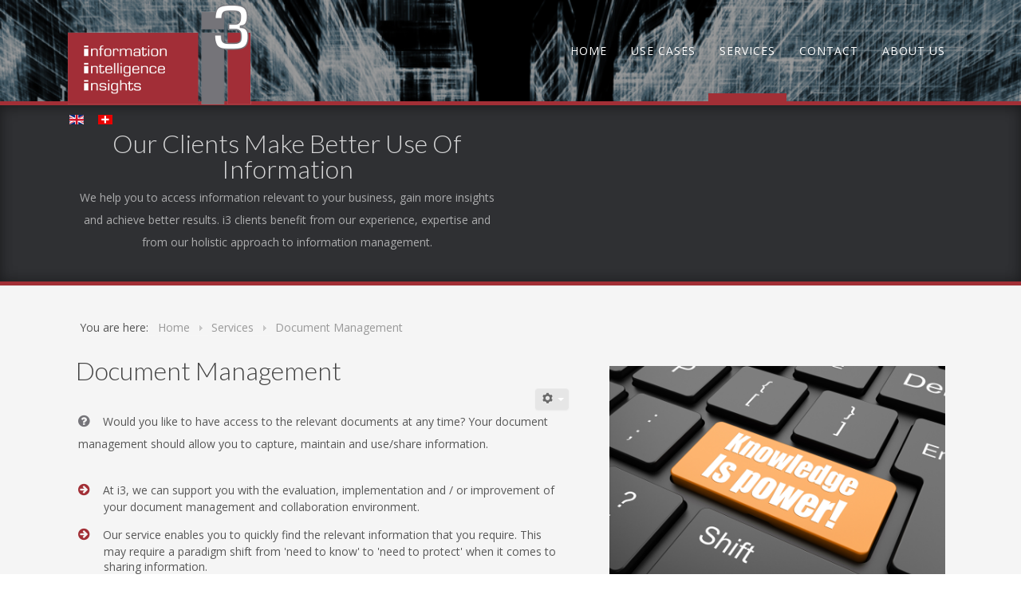

--- FILE ---
content_type: text/html; charset=utf-8
request_url: http://www.ithree.ch/cms/en/services/document-management.html
body_size: 7715
content:

 

<!DOCTYPE html PUBLIC "-//W3C//DTD XHTML 1.0 Transitional//EN" "http://www.w3.org/TR/xhtml1/DTD/xhtml1-transitional.dtd">
<html xmlns="http://www.w3.org/1999/xhtml" xml:lang="en-gb" lang="en-gb" >
<head>
<base href="http://www.ithree.ch/cms/en/services/document-management.html" />
	<meta http-equiv="content-type" content="text/html; charset=utf-8" />
	<meta name="keywords" content="i3, ithree, information, intelligence, insights, 'business intelligence', 'analytics &amp; visualisation', 'life cycle management', compliance, 'document management', 'dokumentenmanagement', 'projektmanagement', 'analytik &amp; visualisierung', 'records management', 'smart analytics', 'dashboard', 'management informations system'" />
	<meta name="author" content="Super User" />
	<meta name="description" content="Unsere Kunden nutzen Informationen besser - ganzheitliches Informationsmanagement von i3. 

Our Clients Make Better Use Of Information. Holistic Information Management by i3." />
	<meta name="generator" content="Joomla! - Open Source Content Management" />
	<title>Services - Document Management</title>
	<link href="http://www.ithree.ch/cms/en/services/document-management.html" rel="alternate" hreflang="en-GB" />
	<link href="http://www.ithree.ch/cms/de/dienstleistungen/dokumenten-management.html" rel="alternate" hreflang="de-DE" />
	<link href="http://www.ithree.ch/cms/en/suchresultate.opensearch" rel="search" title="Search i3 - information intelligence insights" type="application/opensearchdescription+xml" />
	<link href="/cms/templates/j51_renovate/favicon.ico" rel="shortcut icon" type="image/vnd.microsoft.icon" />
	<link href="/cms/media/mod_languages/css/template.css?ce06aeed9204564b84bce38d2aa06320" rel="stylesheet" type="text/css" />
	<style type="text/css">
div.mod_search93 input[type="search"]{ width:auto; }
	</style>
	<script type="application/json" class="joomla-script-options new">{"csrf.token":"0bd185905f0c86c1d3b8bb8b80d64bb7","system.paths":{"root":"\/cms","base":"\/cms"}}</script>
	<script src="/cms/media/jui/js/jquery.min.js?ce06aeed9204564b84bce38d2aa06320" type="text/javascript"></script>
	<script src="/cms/media/jui/js/jquery-noconflict.js?ce06aeed9204564b84bce38d2aa06320" type="text/javascript"></script>
	<script src="/cms/media/jui/js/jquery-migrate.min.js?ce06aeed9204564b84bce38d2aa06320" type="text/javascript"></script>
	<script src="/cms/media/system/js/caption.js?ce06aeed9204564b84bce38d2aa06320" type="text/javascript"></script>
	<script src="/cms/media/jui/js/bootstrap.min.js?ce06aeed9204564b84bce38d2aa06320" type="text/javascript"></script>
	<script src="/cms/media/system/js/mootools-core.js?ce06aeed9204564b84bce38d2aa06320" type="text/javascript"></script>
	<script src="/cms/media/system/js/core.js?ce06aeed9204564b84bce38d2aa06320" type="text/javascript"></script>
	<script src="/cms/media/system/js/mootools-more.js?ce06aeed9204564b84bce38d2aa06320" type="text/javascript"></script>
	<!--[if lt IE 9]><script src="/cms/media/system/js/html5fallback.js?ce06aeed9204564b84bce38d2aa06320" type="text/javascript"></script><![endif]-->
	<script type="text/javascript">
jQuery(window).on('load',  function() {
				new JCaption('img.caption');
			});
	</script>
	<link href="http://www.ithree.ch/cms/de/dienstleistungen/dokumenten-management.html" rel="alternate" hreflang="x-default" />


   

<link rel="stylesheet" href="/cms/templates/system/css/system.css" type="text/css" />
<link rel="stylesheet" href="/cms/templates/j51_renovate/css/reset.css" type="text/css" />
<link rel="stylesheet" href="/cms/templates/j51_renovate/css/bootstrap.css" type="text/css" />
<link rel="stylesheet" href="/cms/templates/j51_renovate/css/typo.css" type="text/css" />
<link rel="stylesheet" href="/cms/templates/j51_renovate/css/template.css" type="text/css" />
<link rel="stylesheet" href="/cms/templates/j51_renovate/css/nexus.css" type="text/css" />

<meta name="viewport" content="width=device-width, initial-scale=1, maximum-scale=1"/>
<link rel="stylesheet" href="/cms/templates/j51_renovate/css/responsive-nav.css" type="text/css" />
<link rel="stylesheet" href="/cms/templates/j51_renovate/css/responsive.css" type="text/css" />

<style type="text/css">
@media only screen and (min-width: 960px) and (max-width: 1120px) {
.wrapper960, #header_items, #header, #logo, .hornavmenu {width:960px !important;}
#logo {width:960px !important;}
/* Hide default hornav menu */
#hornav, .hornavmenu {display:none !important;}
/* Show mobile hornav menu */
.hornavmenumobile {display:inline; z-index: 99; }
}
</style>


<link rel="stylesheet" type="text/css" href="http://fonts.googleapis.com/css?family=Open Sans" />
<style type="text/css">body{font-family:Open Sans }</style>

<link rel="stylesheet" type="text/css" href="http://fonts.googleapis.com/css?family=Lato:300,400" />
<style type="text/css">h2{font-family:Lato; }</style>

<link rel="stylesheet" type="text/css" href="http://fonts.googleapis.com/css?family=Lato:300,400" />
<style type="text/css">.module h3, .module_menu h3{font-family:Lato }</style>

<link rel="stylesheet" type="text/css" href="http://fonts.googleapis.com/css?family=Open Sans" />
<style type="text/css">#hornav{font-family:Open Sans }</style>

<link rel="stylesheet" type="text/css" href="http://fonts.googleapis.com/css?family=Lato" />
<style type="text/css">h1.logo-text a{font-family:Lato }</style>


<style type="text/css">
/*--Set Logo Image position and locate logo image file--*/ 
.logo a {left:0px}
.logo a {top:-5px}
/*--End Set Logo Image position and locate logo image file--*/ 

/*--Body font size--*/
body{font-size: 14px}

/*--Text Colors for Module Heads and Article titles--*/ 
body {color:#575757;}
h2, h2 a:link, h2 a:visited {color: #444444 ; }
.module h3, .module_menu h3, h3 {color: #666666 }
a {color: #354b6b }

/*--Text Colors for Logo and Slogan--*/ 
h1.logo-text a {
	color: #ffffff;
}
p.site-slogan {color: #999999 }

/*--Hornav Ul text color and dropdown background color--*/
#hornav ul li a  {color: #ffffff }
#subMenusContainer ul, #subMenusContainer ol{background-color: #a22f36 }

/*--Start Style Side Column and Content Layout Divs--*/
/*--Get Side Column widths from Parameters--*/
#sidecol_a {width: 25% }
#sidecol_b {width: 40% }

.maincontent {padding: 0 26px 0 0;}

/*--Check and see what modules are toggled on/off then take away columns width, margin and border values from overall width*/
#content_remainder {width:60% }


/* Top margin adjustment */
#body_bg {padding-top:0px;}

/*Style Side Column A, Side Column B and Content Divs layout*/
  
	#sidecol_a {float:left;}
	#sidecol_b {float:right;}
	#content_remainder {float:left;}

/*--End Style Side Column and Content Layout Divs--*/

/*--Load Custom Css Styling--*/
.sclogin .btn-primary { 
color: white !important;
background: #a22f36 !important; 
} 

.sclogin a.btn { 
color: white !important;
background: #a22f36 !important;
}

#login_button  {
position: absolute;
margin: 0;
padding: 0;
overflow: hidden;
right: 0px;
top: 135px;
}

#language_switcher {
text-align: left;
height:20px;
margin:0;
padding:0;
position: absolute;
left: 0px;
top:140px;
width: 100px
z-index:99;
}

#socialmedia a {
border-radius: 50px;
background-color: rgba(0, 0, 0, 0);
margin: 5px;
}

/* #search {
display: inline !important;
margin-top: 0px;
z-index:99;
} */

/* available custom ul-styles:
ok-list-red
ok-list-grey
arrow-circle-list-red
arrow-circle-list-grey
arrow-list-red 
mobile-phone
email 
linkedin */


/* ul.ok-list-red - faCode:\f058, color red #a22f36 */
ul.ok-list-red { list-style-type: none; 
margin-left: 0.5em; 
padding-left: 2em; } 

ul.ok-list-red li:before { font-family: 'FontAwesome'; content: '\f058';
line-height: 1.4em; 
font-size: 120%;
color: #a22f36; 
margin: 0 1em 1em -1.9em; } 

ul.ok-list-red li { line-height: 1.4em;
font-size: 100%; 
margin: 0 1em 1em 0; }


/* ul.ok-list-grey - faCode:\f058, color grey #757479 */
ul.ok-list-grey { list-style-type: none; 
margin-left: 0.5em; 
padding-left: 2em; } 

ul.ok-list-grey li:before { font-family: 'FontAwesome'; content: '\f058';
line-height: 1.4em; 
font-size: 120%;
color: #757479; 
margin: 0 1em 1em -1.9em; } 

ul.ok-list-grey li { line-height: 1.4em;
font-size: 100%; 
margin: 0 1em 1em 0; }


/* ul.arrow-circle-list-red - faCode:'\f18e, color #a22f36 */
ul.arrow-circle-list-red { list-style-type: none; 
margin-left: 0.5em; 
padding-left: 2em; } 

ul.arrow-circle-list-red li:before { font-family: 'FontAwesome'; content: '\f18e';
line-height: 1.4em; 
font-size: 120%;
color: #a22f36; 
margin: 0 1em 1em -1.9em; } 

ul.arrow-circle-list-red li { line-height: 1.4em;
font-size: 100%; 
margin: 0 1em 1em 0; }


/* ul.arrow-circle-list-grey - faCode:\f18e, color grey #757479 */
ul.arrow-circle-list-grey { list-style-type: none; 
margin-left: 0.5em; 
padding-left: 2em; } 

ul.arrow-circle-list-grey li:before { font-family: 'FontAwesome'; content: '\f18e';
line-height: 1.4em; 
font-size: 120%;
color: #757479; 
margin: 0 1em 1em -1.9em; } 

ul.arrow-circle-list-grey li { line-height: 1.4em;
font-size: 100%; 
margin: 0 1em 1em 0; }


/* arrow-list-red */
ul.arrow-list-red { list-style-type: none; 
margin-left: 0.5em; 
padding-left: 2em;
margin-top: 1em;
margin-bottom: 1em; } 

ul.arrow-list-red li:before { font-family: 'FontAwesome'; content: '\f0a9';
line-height: 1.4em; 
font-size: 120%;
color: #a22f36; 
margin: 0 1em 1em -1.9em; } 

ul.arrow-list-red li { line-height: 1.4em;
font-size: 100%; 
margin: 0 1em 1em 0; }

/*questionmark-grey*/
p.questionmark-grey:before { font-family: 'FontAwesome'; content: '\f059';
line-height: 1.4em; 
font-size: 120%;
color: #757479; 
margin-right: 1em; } 

p.questionmark-grey {
padding-left: 0.2em;
margin-top: 2em; }


/* mobile-phone telefon=\f098 oder mobile=\f10b */
p.mobile-phone:before { font-family: 'FontAwesome'; content: '\f10b';
/* border: 1px solid #a1a1a1; */
font-size: 180%;
line-height: 1.4em; 
color: #a22f36;
padding: 0em 0em 0em 0em;
margin: 0em 0.7em 0em -1.2em; } 

p.mobile-phone {
/* border: 1px solid #a1a1a1; */
padding: 0em 0em 0em 0em;
margin: 0em 0em 0em 2.6em; }


/* email */
p.email:before { font-family: 'FontAwesome'; content: '\f0e0';
/* border: 1px solid #a1a1a1; */
font-size: 110%;  
line-height: 1.4em;  
color: #a22f36;
padding: 0em 0em 0em 0em;
margin: 0em 0.95em 0em -2.1em; } 

p.email {
/* border: 1px solid #a1a1a1; */
padding: 0em 0em 0em 0em;
margin: 0em 0em 0em 2.6em; }


/* linkedin */
p.linkedin:before { font-family: 'FontAwesome'; content: '\f08c';
/* border: 1px solid #a1a1a1; */
font-size: 140%;
line-height: 1.4em; 
color: #a22f36;
padding: 0em 0em 0em 0em;
margin: 0em 0.65em 0em -1.7em; } 

p.linkedin {
/* border: 1px solid #a1a1a1; */
padding: 0em 0em 0em 0em;
margin: 0em 0em 4em 2.6em; }


div.services {
height: 25em; }

div.managedservices {
height: 30em; }

div.aboutusvision {
height: 34em; }
/* Wrapper Width */
.wrapper960, #header {width: 1120px ;}

/* Social Icons Colour */
#socialmedia ul li a{background-position: 0px -40px;}

/* Background Color */
body, #body_bg, #container_top_modules {
background-color: #ffffff;
}

/* Button Colour */
.readmore a, input.button, ul.pagination li, li.pagenav-prev, li.pagenav-next, button, .j51-button a, .module .j51imagelinkhover .j51button a, 
.module_style-box .j51imagelinkhover .j51button a, .pagination li a, .pagination li span {
	background-color: #e6e6e6;
}
.btn, .btn:hover, .btn-group.open .btn.dropdown-toggle, .input-append .add-on, .input-prepend .add-on, .pager.pagenav a, .btn-primary:hover, .btn-primary:active, .btn-primary.active, .btn-primary.disabled, .btn-primary[disabled] {
	background-color: #e6e6e6;
}

/* Top-1# Module Background */
#container_slideshow_modules  {
	background-color: #2f3033;
}

/* Header Color */
.js .selectnav {
	background-color: #000000 !important;
}

/* Hornav/Social Icons Background Color */
#container_header_bg, .slicknav_menu {
	background-color:;
}

/* Mobile Tag Background */
#nav-toggle {background-color:#a22f36;}

/* Top Menu Border Colour */
#container_header_bg {
	-moz-box-shadow: 0 1px 3px rgba(0,0,0,.32), inset 0 4px 0 #a22f36; /* drop shadow and inner shadow */
	-webkit-box-shadow: 0 1px 3px rgba(0,0,0,.32), inset 0 4px 0 #a22f36; /* drop shadow and inner shadow */
	box-shadow: 0 1px 3px rgba(0,0,0,.32), inset 0 4px 0 #a22f36; /* drop shadow and inner shadow */
}
#hornav li > a:hover, #hornav li.active > a, a.mainMenuParentBtnFocused {
	-moz-box-shadow:  inset 0 -10px 0 #a22f36; /* drop shadow and inner shadow */
	-webkit-box-shadow: inset 0 -10px 0 #a22f36; /* drop shadow and inner shadow */
	box-shadow: inset 0 -10px 0 #a22f36; /* drop shadow and inner shadow */
}
#container_header, #container_slideshow, #container_slideshow_modules {
    border-bottom: 5px solid #a22f36;
}

/* Showcase Position Height */
#container_spacer1 {
	min-height: #a22f36px;
}

/* Responsive Options */

	
	
	
	
	
	
		
		@media only screen and ( max-width: 767px ) {
	.showcase {display:inline;}
	.mobile_showcase {display:none;}
	}
		

/* Custom Reponsive CSS */
@media only screen and (min-width: 768px) and (max-width: 959px) {
div.services {
margin-bottom: 3em;
height: auto; }}
   
@media only screen and ( max-width: 767px ) {
div.services {
margin-bottom: 3em;
height: auto; }}
   
@media only screen and (max-width: 440px) {
div.services {
margin-bottom: 3em;
height: auto; }}
  

/*-- Background Image --*/ 
#body_bg {
	background: url(/cms/images/i3/Background.jpg) 50% 0% no-repeat fixed;
}



</style>

 <!-- Content Background Colour -->

 <style type="text/css"> 
#container_main, 
#container_hornav_mobile, #container_top3_modules {
	background-color: #f5f5f5;
	background-color: rgba(245,245,245, 1 );
}

 </style>

 <!-- Top Menu Hover/Active Colour -->
 <style type="text/css">
#hornav a:after {
	background: rgba(47,55,67, 1 );
}
 </style>

<!-- Base Modules -->
 <style type="text/css">
#container_base, #container_copyright  {
	background-color: rgba(47,48,51, 0.7 );
}

 </style>

 <!-- #container_header background colour -->
 <style type="text/css">
#container_header {
	background-color: rgba(0,0,0, 0.4 );
}
 </style>


<!-- Hornav Responsive Menu -->
<script type="text/javascript" src="/cms/templates/j51_renovate/js/responsive-nav/responsive-nav.js" charset="utf-8"></script>
<script>
	jQuery(function(){
		jQuery('#hornav').slicknav();
	});
</script>

<!-- Hornav Dropdown -->
<script type="text/javascript" src="/cms/templates/j51_renovate/js/dropdown.js" charset="utf-8"></script>
<script type="text/javascript" >
window.addEvent('domready', function() {
	var myMenu = new MenuMatic();
});
</script>

<!--[if lte IE 7]>
<style  type="text/css">
#ie6msg{border:3px solid #eee;  background:#fff; padding:20px;color:#000; margin:100px auto; width: 600px;}
#ie6msg h4{margin: 8px; padding:0;}
#ie6msg p{margin: 8px; padding:0;}
#ie6msg p a.getie7{font-weight:bold; color:#006;}
#ie6msg p a.ie6expl{font-weight:bold; color:#006;}
#body_bg {display:none;}
</style>
<div id="ie6msg">
<h4>Did you know that your browser is out of date?</h4>
      <p>The site you are visiting can only be viewed using a modern browser. Please upgrade your browser to increase safety and your browsing experience. We strongly recommend upgrading to either <a href="http://www.getfirefox.com/">Firefox</a>, <a href="http://www.opera.com/">Opera</a>, <a href="http://www.apple.com/safari/">Safari</a>, <a href="http://www.google.com/chrome">Google Chrome</a>, or a more recent version of <a href="http://www.microsoft.com/windows/downloads/ie/getitnow.mspx">Internet Explorer</a>.</p>
<![endif]-->

<link href="//maxcdn.bootstrapcdn.com/font-awesome/4.2.0/css/font-awesome.min.css" rel="stylesheet">




<script>
  (function(i,s,o,g,r,a,m){i['GoogleAnalyticsObject']=r;i[r]=i[r]||function(){
  (i[r].q=i[r].q||[]).push(arguments)},i[r].l=1*new Date();a=s.createElement(o),
  m=s.getElementsByTagName(o)[0];a.async=1;a.src=g;m.parentNode.insertBefore(a,m)
  })(window,document,'script','//www.google-analytics.com/analytics.js','ga');
  ga('create', 'UA-57913758-1', 'ithree.ch');
  ga('send', 'pageview');
</script>
<!-- Universal Google Analytics Plugin by PB Web Development -->

</head>
<body> 
<div id="body_bg" data-type="background">
	<div id="container_header" class="container"><div class="wrapper960">
	<div id ="bookmarkheader" class="block_holder">
		<div id="login_button">
			
		</div>
</div>
<div id ="header" class="block_holder">

		<div id="language_switcher">
			<div class="mod-languages">

	<ul class="lang-inline" dir="ltr">
									<li class="lang-active">
			<a href="http://www.ithree.ch/cms/en/services/document-management.html">
												<img src="/cms/media/mod_languages/images/en.gif" alt="English (UK)" title="English (UK)" />										</a>
			</li>
								<li>
			<a href="/cms/de/dienstleistungen/dokumenten-management.html">
												<img src="/cms/media/mod_languages/images/ch.gif" alt="Deutsch" title="Deutsch" />										</a>
			</li>
				</ul>

</div>

		</div>
        <div id="socialmedia">
                <ul id="navigation">
                           
                         
                         
                         
                         
                         
                         
                         
                         
                         
                         
                         
                         
                         
                         
                         
                </ul>
        </div>	
        
        <div id="logo">
            <div class="logo_container">		
                                <div class="logo"> <a href="/cms/index.php" title=""><span>
                                            <img style="display: block;" src="/cms/images/i3/i3_Logo_DEF_Transparent_240_145.png" alt="Logo" />
                                    </span></a> </div>
                            </div>
        </div>
        
<div class="clear"></div>

</div>	</div></div>

	<div id="container_hornav" class="container"><div class="wrapper960">
	<div id ="hornavmenu" class="block_holder"> 

        <div class="hornavmenu">
                            <div id="hornav">
                    
<ul class="menu" id="moomenu">
<li class="item-101"><a href="/cms/en/" title="i3 - information intelligence insights" >Home</a></li><li class="item-158 deeper parent"><a href="/cms/en/use-cases/overview.html" title="Use Cases - Overview" >Use Cases</a><ul><li class="item-183"><a href="/cms/en/use-cases/overview.html" title="Use Cases - Overview" >Overview</a></li><li class="item-159"><a href="/cms/en/use-cases/analytics.html" title="Use Cases - Analytics" >Analytics</a></li><li class="item-160"><a href="/cms/en/use-cases/business-intelligence.html" title="Use Cases - Business Intelligence" >Business Intelligence</a></li><li class="item-161"><a href="/cms/en/use-cases/life-cycle.html" title="Use Cases - Information Life Cycle" >Life Cycle</a></li></ul></li><li class="item-108 active deeper parent"><a href="/cms/en/services/consulting.html" title="Services - Consulting" >Services</a><ul><li class="item-120"><a href="/cms/en/services/consulting.html" title="Services - Consulting" >Consulting</a></li><li class="item-121"><a href="/cms/en/services/project-management.html" title="Services - Project Management" >Project Management</a></li><li class="item-122"><a href="/cms/en/services/managed-services.html" title="Services - Managed Services" >Managed Services</a></li><li class="item-123"><a href="/cms/en/services/business-intelligence.html" title="Services - Business Intelligence" >Business Intelligence</a></li><li class="item-124"><a href="/cms/en/services/analytics-visualisation.html" title="Services - Analytics &amp; Visualisation" >Analytics &amp; Visualisation</a></li><li class="item-125"><a href="/cms/en/services/compliance.html" title="Services - Compliance" >Compliance</a></li><li class="item-126 current active"><a href="/cms/en/services/document-management.html" title="Services - Document Management" >Document Management</a></li><li class="item-127"><a href="/cms/en/services/foundation.html" title="Services - Foundation" >Foundation</a></li></ul></li><li class="item-109"><a href="/cms/en/contact.html" title="Contact" >Contact</a></li><li class="item-110 deeper parent"><a href="/cms/en/about-us/vision.html" title="About us - Vision" >About us</a><ul><li class="item-111"><a href="/cms/en/about-us/vision.html" title="About us - Vision" >Vision</a></li><li class="item-112"><a href="/cms/en/about-us/mission.html" title="About us - Mission" >Mission</a></li><li class="item-113"><a href="/cms/en/about-us/management.html" title="About us - Management" >Management</a></li><li class="item-214"><a href="/cms/en/about-us/advisory-board.html" title="About us - Management" >Advisory Board</a></li><li class="item-190"><a href="/cms/en/about-us/sitemap.html" title="About us - Sitemap" >Sitemap</a></li><li class="item-115"><a href="/cms/en/about-us/terms-of-use.html" title="About us - Terms of Use" >Terms of Use</a></li></ul></li></ul>
                </div>
                    </div>
     
<div class="clear"></div>

</div>
	</div></div>

	<div id="container_slideshow" class="container"><div class="wrapper960">
	
<div id ="slideshow" class="block_holder">

				

<div class="clear"></div>
</div>
	</div></div>

		<div id="container_slideshow_modules" class="container"><div class="wrapper960">
	
<div id="slideshow_modules" class="block_holder">

<!-- <div id="slideshow_modules_inner" class="border_outer"> -->
<!-- <div class="j51_border2"> -->


    <div id="wrapper_top-1" class="block_holder_margin">
         
        <div class="top-1" style="width:50%;"><div class="module_margin">
		<div class="module_">
		<div class="module">
			<div class="module_padding">
								<div class="module_content">
				

<div class="custom"  >
	<h2 style="text-align: center;">Our Clients Make Better Use Of Information</h2>
<p style="text-align: center;">We help you to access information relevant to your business, gain more insights and achieve better results. i3 clients benefit from our experience, expertise and from our holistic approach to information management.</p></div>
				</div> 
			</div>
		</div>
		</div>
	</div></div>                                                <div class="clear"></div>
    </div>
    
</div>	</div></div>
	
	
	<div id="container_main" class="container"><div class="wrapper960">
	    
<div id="breadcrumb" class="block_holder">
    <div class="module_margin">
        
		<div class="module_">
		<div class="module">
			<div class="module_padding">
								<div class="module_content">
				<div aria-label="breadcrumbs" role="navigation">
	<ul itemscope itemtype="https://schema.org/BreadcrumbList" class="breadcrumb">
					<li>
				You are here: &#160;
			</li>
		
						<li itemprop="itemListElement" itemscope itemtype="https://schema.org/ListItem">
											<a itemprop="item" href="/cms/en/" class="pathway"><span itemprop="name">Home</span></a>
					
											<span class="divider">
							<img src="/cms/templates/j51_renovate/images/system/arrow.png" alt="" />						</span>
										<meta itemprop="position" content="1">
				</li>
							<li itemprop="itemListElement" itemscope itemtype="https://schema.org/ListItem">
											<a itemprop="item" href="/cms/en/services/consulting.html" class="pathway"><span itemprop="name">Services</span></a>
					
											<span class="divider">
							<img src="/cms/templates/j51_renovate/images/system/arrow.png" alt="" />						</span>
										<meta itemprop="position" content="2">
				</li>
							<li itemprop="itemListElement" itemscope itemtype="https://schema.org/ListItem" class="active">
					<span itemprop="name">
						Document Management					</span>
					<meta itemprop="position" content="3">
				</li>
				</ul>
</div>
				</div> 
			</div>
		</div>
		</div>
	
    </div>
    <div class="clear"></div>
</div>

<!--Setting up Layout for MainContent and Side Columns. Check to see if modules are enabled or disabled in the sidecolumns-->

<div id ="main" class="block_holder">

<!--Side Columns Layout-->                          
       
    
    
    <div id="sidecol_b" class="side_margins">
        <div class="sidecol_block">
            
		<div class="module_">
		<div class="module">
			<div class="module_padding">
								<div class="module_content">
				

<div class="custom"  >
	<p><img src="/cms/images/i3/Services/DocMgmt_Knowledge_is.png" alt="" /></p></div>
				</div> 
			</div>
		</div>
		</div>
	
        </div>
    </div>
<!--End Side Columns Layout-->

<!--Find Content width and show component area-->
<div id="content_remainder" class="side_margins">

<!--Modules ContentTop-->
            
<!--End Modules ContentTop-->

    <div class="maincontent">
            <div class="message">
                                    <div id="system-message-container">
	</div>

                            </div>
        <div class="item-page" itemscope itemtype="https://schema.org/Article">
	<meta itemprop="inLanguage" content="en-GB" />
	
		
			<div class="page-header">
					<h2 itemprop="headline">
				Document Management			</h2>
									</div>
							
<div class="icons">
	
					<div class="btn-group pull-right">
				<button class="btn dropdown-toggle" type="button" id="dropdownMenuButton-12" aria-label="User tools"
				data-toggle="dropdown" aria-haspopup="true" aria-expanded="false">
					<span class="icon-cog" aria-hidden="true"></span>
					<span class="caret" aria-hidden="true"></span>
				</button>
								<ul class="dropdown-menu" aria-labelledby="dropdownMenuButton-12">
											<li class="print-icon"> <a href="/cms/en/services/document-management.html?tmpl=component&amp;print=1" title="Print article < Document Management >" onclick="window.open(this.href,'win2','status=no,toolbar=no,scrollbars=yes,titlebar=no,menubar=no,resizable=yes,width=640,height=480,directories=no,location=no'); return false;" rel="nofollow">			<span class="icon-print" aria-hidden="true"></span>
		Print	</a> </li>
																<li class="email-icon"> <a href="/cms/en/component/mailto/?tmpl=component&amp;template=j51_renovate&amp;link=f9cf1e28f15df1b41892ba136d16fadf7bf52605" title="Email this link to a friend" onclick="window.open(this.href,'win2','width=400,height=550,menubar=yes,resizable=yes'); return false;" rel="nofollow">			<span class="icon-envelope" aria-hidden="true"></span>
		Email	</a> </li>
														</ul>
			</div>
		
	</div>
			
		
	
	
		
								<div itemprop="articleBody">
		<div class="services">
<p class="questionmark-grey">Would you like to have access to the relevant documents at any time? Your document management should allow you to capture, maintain and use/share information.</p>
<ul class="arrow-list-red">
<li>At i3, we can support you with the evaluation, implementation and / or improvement of your document management and collaboration environment.</li>
<li>Our service enables you to quickly find the relevant information that you require. This may require a paradigm shift from 'need to know' to 'need to protect' when it comes to sharing information.</li>
</ul>
</div> 	</div>

	
							</div>
 <div class="clear"></div>
    </div>

<!--Modules ContentBottom-->
            
<!--End Modules ContentBottom-->

</div>
<div class="clear"></div>
<!--End Content width and show component area-->
           
            

</div>
<div class="clear"></div>	</div></div>


	
	
<div id="container_base" class="container"><div class="wrapper960">

<div id ="base" class="block_holder">

									
				
									

<div class="clear"></div>
	
<div class="clear"></div>
</div>

</div></div>

<div id="container_copyright" class="container"><div class="wrapper960">

				<div id="footermenu"><div class="module_margin">
				 
<ul class="menu">
<li class="item-192"><a href="/cms/en/" >Home</a></li><li class="item-193"><a href="/cms/en/about-us/sitemap.html" >Sitemap</a></li><li class="item-194"><a href="/cms/en/contact.html" >Contact</a></li><li class="item-195"><a href="/cms/en/about-us/terms-of-use.html" >Terms of Use</a></li></ul>
				 <div class="clear"></div>
			</div></div>
	
	<div id="copyright" class="module_margin"><div class="block_holder_margin">
		 <p>&nbsp;<i class="fa fa-copyright"></i>&nbsp;i3&nbsp;2015</p>
	</div></div>
	
<div class="clear"></div>
</div></div>
</div>

</body> 
</html>

--- FILE ---
content_type: text/css
request_url: http://www.ithree.ch/cms/templates/j51_renovate/css/nexus.css
body_size: 4713
content:
html {
	overflow-y: scroll;
}
body {
	line-height: 2em;
	margin: 0;
	padding: 0;
}
#body_bg, #container_header {
	background-attachment: scroll;
	-webkit-background-size: cover !important;
	-moz-background-size: cover !important;
	-o-background-size: cover !important;
	background-size: cover !important;
	position: relative;
}

h1, h2, h3, h3, h4, h5, h6 {
	text-rendering: optimizelegibility;
}
h2 {
	font-size:32px;
	font-weight: 300;
	line-height:1em;
	padding-bottom:6px;
	margin:0;
}
a {
	color:#333;
}
a:hover {color:#888;}
p {margin-bottom: 32px; padding-bottom:0px;}


/*-----------------------------------------------------------------------------------*/
/* Container Divs */
/*-----------------------------------------------------------------------------------*/

#container_header {height: 127px; position: absolute; z-index: 15;}
#container_hornav {position:absolute; top:0px;}
#container_slideshow {
    overflow:hidden;
    z-index: 0;
    min-height: 127px;
}
#container_breadcrumb {padding-bottom:0px;}
#container_top_modules {padding: 20px 0px;}
#container_slideshow_modules {padding: 20px 0px 10px; box-shadow: 0 5px 15px rgba(0, 0, 0, 0.3) inset, 0 -5px 15px rgba(0, 0, 0, 0.2) inset;;}
#container_hornav_mobile{display:none;}
#container_main {padding-top:0px; padding-bottom:0px; border-top: 1px solid rgba(0,0,0,0.05);}
#container_bottom_modules {padding: 20px 0px;}
#container_base {padding-top:32px; padding-bottom:32px;}
#container_copyright {}
#container_copyright {background: #EEEEEE; padding:5px 0; color:#999999; }
#container_spacer2 {height:15px; } 
#container_spacer3 {height:40px; } 

#container_header_bg {
	position: absolute;
	width:100%;
	height:70px;
	top:180px;
	opacity: .9; /* layer alpha */
	z-index:16;
}

/*-----  End of Container Divs  ------*/


/*-----------------------------------------------------------------------------------*/
/* Wrapper Divs */
/*-----------------------------------------------------------------------------------*/

#container_slideshow .wrapper960 {}
#container_top_modules .wrapper960 {
	padding: 0px;
	position: relative;
}
#container_main .wrapper960 {
    position: relative;
    z-index: 1;
    overflow:hidden;
}
#container_copyright .wrapper960 {
	border-top:1px solid rgba(255,255,255,0.2);
}


/*-----  End of Wrapper Divs  ------*/


/*-----------------------------------------------------------------------------------*/
/* BlockHolder Divs */
/*-----------------------------------------------------------------------------------*/

.block_holder {padding:0px;}
#container_header.block_holder {}
#slideshow_modules.block_holder{padding-bottom: 5px;}
#top_modules.block_holder {p}
#top3_modules.block_holder {padding: 10px 10px;}
#main.block_holder {padding: 34px 15px 0;}
#bottom_modules.block_holder {}
#base.block_holder {padding:0 0 0px;}

/*-----  End of BlockHolder Divs  ------*/


/*-----------------------------------------------------------------------------------*/
/* Header */
/*-----------------------------------------------------------------------------------*/

#header {position: relative; height:100px; }

/* Logo */ 
#logo {width:500px;} 
.logo_container {width:100%; top:0px; left:0px; } 
.logo_container, h1.logo, h1.logo a {height:130px; text-align:left;} 
h1.logo-text a {     
	display:block;
	letter-spacing:1px;      
	top:32px;      
	left:10px;      
	font-size:50px;
	text-transform:none !important;     
	font-weight:normal;      
	text-align:left;    
	z-index: 15; 
} 
p.site-slogan {
	font-size:10px;      
	letter-spacing:5px;      
	top:20px;      
	left:15px;
	text-align:left;      
	margin:0px;     
	z-index: 15; 
}
/* Search */
#search {
	z-index:20;
	float:right;
	right:10px;
	top:139px;
	opacity: 0.8;
	position:relative;
}
#search .inputbox {
	color:#555555;
	color: rgba(0,0,0,0.7);
}

/* Social Media */
#socialmedia {  
	float: right;
	position: relative;
	right: 10px;
	top: 132px;
}
#socialmedia ul {
}

/*-----  End of Header  ------*/


/*-----------------------------------------------------------------------------------*/
/* Top Menu - Hornav */
/*-----------------------------------------------------------------------------------*/

.hornavmenu {
	height:70px;
	position: relative;
	float:right;
	z-index:15;
}
#container_header_bg:before {
    background: url(../images/menu_shadow.png) no-repeat scroll 50% 0 transparent;
    bottom: -14px;
    content: "";
    height: 14px;
    left: 0;
    opacity: 0.4;
    position: absolute;
    width: 100%;
    z-index: 15;
}

#hornav {position: relative; width:100%;}

/* Hornav - Parent Styling */ 
#hornav ul a, #hornav ul ul a, #hornav .separator {color:#ffffff; line-height:25px; margin:0 2px;}
#hornav ul > li {margin-left:0px;}
#hornav ul a, #hornav .separator {
	display:block;
	font-size:14px; 
	letter-spacing: 1px;
	text-decoration: none; 
	margin: 0px 1px 0px;
	z-index: 1; 
	text-transform: uppercase;
	text-shadow: none;
}
#hornav ul a, #hornav .separator, #hornav a span, #hornav a::before {padding: 51px 14px; }

#hornav ul ul a {line-height:20px; padding: 1px 10px;}

/* Hornav - Child Styling */
#hornav li li a, #hornav li li.active a, #hornav li li.visited a {color:#888888 !important;}

/* Hornav - Child Block Styling */
#hornav li li, #hornav li li li {padding: 6px 0px !important;}
#hornav li li:last-child, #hornav li li li:last-child {background:none !important;}

/* Hornav - Dropdown Block Styling */
#hornav ul li ul {
	background-color: #eeeeee;
	-moz-border-radius:0px 0px 5px 5px; 
	-webkit-border-bottom-left-radius: 5px; 
	-webkit-border-bottom-right-radius: 5px; 
	border-radius:0px 0px 5px 5px; 
	margin:0; 
}

/* Hornav - Sub-Child Block Styling */
#hornav li ul li ul {
	-moz-border-radius:5px; 
	-webkit-border-radius:5px; 
	border-radius:5px; padding:5px;
}

/* Hornav - Hover/Highlight Styling */
#hornav ul a:hover, #hornav ul ul a:hover {opacity: 1;}
#hornav li > a:hover, #hornav li.active > a, .mainMenuParentBtnFocused {
}


/* Dropdown */
#subMenusContainer a {
	text-decoration:none;
	display:block;
	padding:11px 25px 11px 15px;
	color:#dddddd; 
	font-size:14px; 
	text-shadow:none; 
	cursor:pointer; 
	border-bottom:1px solid rgba(0, 0, 0, 0.06); 
}

/* sub menu links on hover or focus */
#subMenusContainer a:hover, #subMenusContainer a:focus, a.subMenuParentBtnFocused {
	color:#FFFFFF;
	background-color: rgba(0,0,0,0.3);
}

/* Parent Sub Menu Links ---[javascript users only]*/
.subMenuParentBtn { background: url(../images/arrow_right.png) right center no-repeat !important;  }

/* Parent Sub Menu Links on hover or focus ---[javascript users only]*/
.subMenuParentBtnFocused{background: url(../images/arrow_right_over.png) right center no-repeat;  }

/* /* Parent Main Menu Links ---[javascript users only]*/ */
/* #hornav .mainMenuParentBtn{background: url(../images/arrow_down.png) right 50% no-repeat; padding-right:18px;} */

/* /* Parent Main Menu Links on hover or focus ---[javascript users only]*/ */
/* #hornav .mainMenuParentBtnFocused{background: url(../images/arrow_down_over.png) right 50% no-repeat; padding-right:18px;} */

/* ----[ OLs ULs, LIs, and DIVs ]----*/

/* Submenu Outer Wrapper - each submenu is inside a div with this class - javascript users only */
.smOW{display:none; position: absolute; overflow:hidden; padding:0 2px; margin:0 0 0 -2px;}

/* All ULs and OLs */
#subMenusContainer ul, #subMenusContainer ol {padding: 0; margin: 0; list-style: none; line-height: 1em; min-width:170px;}

/* All submenu OLs and ULs */
#subMenusContainer ul, #subMenusContainer ol {
	-moz-border-radius: 0 0 5px 5px; 
	-webkit-border-radius: 0 0 5px 5px; 
	border-radius: 0 0 5px 5px; 
	border:1px solid rgba(0, 0, 0, 0.5); 
	box-shadow: 0 0 5px rgba(0, 0, 0, 0.1) inset;
	left:0; 
	padding-bottom:4px;
	padding-top:5px;
}
#subMenusContainer {top:-2px;}

/* Hornav Mobile Menu */
.hornavmenumobile {display:none;}
#nav-toggle {
    right:10px;
    top: 39px;
    position: relative;
    z-index: 20;
}
.js #nav {
    top: 82px;
    z-index: 20;
}
/* Hornav Animation */
#hornav a {
	cursor: pointer;
	display: inline-block;
	outline: none;
	position: relative;
	-webkit-transition: all 0.3s;
	-moz-transition: all 0.3s;
	transition: all 0.3s;
}
#hornav a:after {
	width: 100%;
	height: 0;
	top: 0;
	left: 0;
	content: '';
	position: absolute;
	z-index: -1;
	-webkit-transition: all 0.3s;
	-moz-transition: all 0.3s;
	transition: all 0.3s;
}
#hornav a:hover:after,
#hornav a:active:after {
	height:114px;
}

/*-----  End of Top Menu - Hornav  ------*/

/*-----------------------------------------------------------------------------------*/
/* Slideshow */
/*-----------------------------------------------------------------------------------*/

#slideshow {position:relative;}
#slideshow.block_holder {
	padding:0;
	margin-left: auto;
	margin-right: auto;
}
.mobile_showcase {display:none;}
.mobile_showcase img {
	display: block;
	margin:0 auto;
	max-width:100%;
}
.slidesjs-previous.slidesjs-navigation, .slidesjs-next.slidesjs-navigation {opacity: 0.7}
.slideshowcontainer {
	-moz-box-shadow: 0 0px 5px rgba(0,0,0,.5); /* drop shadow */
	-webkit-box-shadow: 0 0px 5px rgba(0,0,0,.5); /* drop shadow */
	box-shadow: 0 0px 5px rgba(0,0,0,.5); /* drop shadow */
	margin: 0px auto;
}

/*-----  End of Slideshow  ------*/


/*-----------------------------------------------------------------------------------*/
/* Default Module Styling */
/*-----------------------------------------------------------------------------------*/

.module {
}
.module_margin{
	margin: 2px 16px 10px;
	overflow: hidden;
}
.module p {
}
h3, .module_header h3 {
	padding:5px 0;
	font-size:22px;
	line-height: 32px;
	font-weight:300;
}
.module_padding {
	padding: 10px 0;
}

/* Module Class Suffix */
.module_style-box .module, .style-box .module {
	background: none repeat scroll 0 0 rgba(0, 0, 0, 0.05);
	border-radius: 5px 5px 5px 5px;
	box-shadow: 0 0 1px rgba(0, 0, 0, 0.1);
	margin-bottom:20px;
	margin-top: 0px;
}
#container_bottom_modules .module_style-box .module, #container_bottom_modules .style-box .module {
	background: none repeat scroll 0 0 rgba(255, 255, 255, 0.8);
}
.module_style-box, .style-box {
	margin:10px 0px;
	color:#333333;
}
.module_style-box .module_content, .style-box .module_content {padding:0px;}
.module_style-box p, .style-box p, .module_style-box h3, .style-box h3  {
	margin:0px 0px 0px;
}
.module_style-box .module_header h3, .style-box .module_header h3 {padding-top:0px; padding-bottom: 0px;}
.module_style-box .module_header > div, .module_style-box .module_content > div,  .style-box .module_header > div, .style-box .module_content > div  {
	padding:5px 18px 5px;
}
.module_style-box .module_header > .j51imagelinkhover, .module_style-box .module_content > .j51imagelinkhover,  .style-box .module_header > .j51imagelinkhover, .style-box .module_content > .j51imagelinkhover  {
	padding:0px;
}
.module_style-box .module_padding, .style-box .module_padding {
	padding: 16px 0 0 !important;
}
.top-2 .module_style-box .module, .top-2 .style-box .module{
	margin-bottom:0px;
}

/* Module Styling - Menus */
.module ul, .module_menu ul {
    list-style: none outside none;
    margin: 0;
    padding: 0;
}
.module ul a, .module_menu ul a  {
	color: #616161;
	background: url("../images/bullet1.png") no-repeat scroll 6px center transparent;
	display: block;
    padding: 16px 0 16px 22px;
    text-decoration: none;
    letter-spacing: 0px;
}

.module ul li, .module_menu ul li  {
	border-bottom: 1px solid rgba(255, 255, 255, 0.08);
	position:relative;
}
.module ul li:last-child, .module_menu ul li:last-child  {
	border-bottom: none;
}
.module ul a:hover, .module_menu ul a:hover {
	color:#777 !important;
}
.module ul li li a, .module_menu ul li li a {
	border:none;
	padding-left:25px;
	background:none;
}
.module ul.menu li li a, .module_menu ul.menu li li a {
	padding:4px 30px;
	color:#666 !important;
}
.module ul li li a:hover, .module_menu ul li li a:hover {
	color:#888;
}
.module ul ul, .module_menu ul ul {
	margin-top:-4px;
	padding-bottom:5px;
	margin-bottom:0px;
}
.module ul li:first-child a, .module_menu ul li:first-child a {
	margin-top:-5px;
}

/*-----  End of Default Module Styling  ------*/


/*-----------------------------------------------------------------------------------*/
/* ALternative Module Styling */
/*-----------------------------------------------------------------------------------*/

/* Modules Top */
#top_modules.block_holder {
}	

/* Modules Top-1 */
#container_slideshow_modules {color:#eaeaea; color:rgba(255,255,255,0.6);}
#container_slideshow_modules h2, #container_slideshow_modules h3 {color:#fafafa; color:rgba(255,255,255,0.8);}

/* Modules Top-2 */

/* Modules Top-3 */
#top3_modules.block_holder {
background: #ffffff;
box-shadow: 0 0 1px rgba(0, 0, 0, 0.1);
margin:26px 0px 0px;
border-radius: 5px;
}

/** MAINCONTENT **/
#content_inner, .sidecol_inner {
	margin:8px;
}


/* Sidecol A & B */
.sidecol_block {padding:0 20px;}
#sidecol_a .sidecol_block {padding: 0 15px 0 0px;}
#sidecol_b .sidecol_block {padding: 0 0 0 15px;}
.sidecol_block .module{

}
.sidecol_block .module_padding {padding: 0px 0 15px;}
.sidecol_block .module, .sidecol_block .module_menu{margin:0 0 10px 0;}
.sidecol_block h3 {}
.sidecol_block .module ul.menu a, .sidecol_block .module_menu ul.menu a, .sidecol_block .module a {}
.sidecol_block .module ul.menu a:hover, .sidecol_block .module_menu ul.menu a:hover, .sidecol_block .module a:hover {
	color:#000000;
	color:rgba(0,0,0,1) !important;
}

/* Contenttop/Contentbottom */
.contenttop a, .contentbottom a {
	color: #dddddd;
	color: rgba(255,255,255,0.6);
}

/** MB BOTTOM **/
#container_bottom_modules .module_margin {
}

/* MB BASE */
#base {
	padding-bottom:0px;
	color:#8B8E94;
}
#base a {
	color: #eeeeee !important;
	color: rgba(255,255,255,0.5) !important;
}
#base a:hover {
	color: #ffffff !important;
	color: rgba(255,255,255,1) !important;
}
#base .module {
	text-shadow: none;
}
#base .module li a {
	text-shadow: none;
	color:#ffffff;
}
#base .module h3 {
	text-shadow: none;
	color:#ffffff;
	opacity: 0.8;
}
#base .module ul.menu a, #base .module_menu ul.menu a {
	background: url("../images/bullet1.png") no-repeat scroll 6px center transparent;
    text-shadow: none;
}

/* MB Base-1 */
#wrapper_base-1 {padding-bottom:5px;}

/* MB Base-2 */
#wrapper_base-2 {}

/* Footers */
#footer-2 {}
#footer-2 .module_margin {}
#base_footer .block_holder {
	padding: 10px 0px;
}

/* Footer Menu */
#footermenu {
	padding-top:32px;
	margin-left:-10px;
}
#footermenu ul{
	margin:0;
}
#footermenu ul li{
	padding: 1px 0;
}
#footermenu ul li a {
	color: rgba(255, 255, 255, 0.5) !important;
	font-size:14px;
	border-right: 1px solid #888888;
    padding: 0 10px;
}
#footermenu ul li a:hover {
	color:#000000;
}

/* Copyright */
 #copyright {
	font-size:14px;
	margin: 0px 15px 32px;
}
#copyright p {
	margin:0 0 5px 0;
	padding:0;
}

/*-----  End of ALternative Module Styling  ------*/

/*-----------------------------------------------------------------------------------*/
/* Breadcrumbs */
/*-----------------------------------------------------------------------------------*/

#breadcrumb.block_holder {
	padding: 38px 10px 0 20px;
}
#breadcrumb .module_margin {
	margin:0px;
}
#breadcrumb .module_content {
	padding:0;
}
.breadcrumb {
	padding:2px 5px 0 0;
	color: #CCCCCC;
	color: rgba(255, 255, 255, 0.5);
	width:100%;
	overflow:hidden;
}
.breadcrumb a {
	color:#DDDDDD;
	background:none !important;
}
.breadcrumb img {
	vertical-align: 0%;
	font-weight: 
}
.breadcrumb li a {
	color: #999999;
	display: inline-block;
	padding:0;
}
.breadcrumb li {
	background: none !important;
	color: #555555;
	text-shadow: none;
} 
ul.breadcrumb {
	padding:0 !important;
}

/*-----  End of Breadcrumbs  ------*/

/*-----------------------------------------------------------------------------------*/
/* Buttons */
/*-----------------------------------------------------------------------------------*/

/* Read More */
.readmore a, input.button, ul.pagination li, li.pagenav-prev, li.pagenav-next, button, .j51-button a, .btn, .pager a, button {
	display: inline-block;
	*display: inline;
	*zoom: 1;
	padding: 10px 14px;
	margin-bottom: 0;
	font-size: 13px ;
	line-height: 18px;
	text-align: center;
	vertical-align: middle;
	cursor: pointer;
	color: #6a6a6a !important;
	text-shadow: none ;
	background-image: none;
	background-repeat: repeat-x;
	-webkit-border-radius: 6px;
	-moz-border-radius: 6px;
	border-radius: 6px;
	border-width: 0px;
	*margin-left: .3em;
	font-weight:normal;
   -webkit-transition-duration: 0.4s;
   transition-duration: 0.4s;
   -webkit-transition-property: color;
   transition-property: color;
}
.readmore a:hover, .btn:hover, .pager a:hover {
	color:rgba(255, 255, 255, 0.6);
	text-decoration: none;
	text-shadow: none;
	-webkit-box-shadow: none;
	-moz-box-shadow: 	none;
	box-shadow: 		none;
}
p.readmore {padding:0;}
.button {
display: inline-block;
color:#000000;
font-size:14px !important;
padding:4px 20px;
margin:10px 5px 5px;
}
.button:hover, .validate:hover {
	cursor: pointer;
	color:#777777;
}

/* Pagination */
ul.pagenav a {color:#333;}
ul.pagenav a:hover {color:#888;}

/*-----  End of Buttons  ------*/

/* Contact Tabs */
dl.tabs {float:left; margin: 50px 0 0 0; z-index: 50; clear:both;}
dl.tabs h3 {margin:0px; padding:0px;}
dl.tabs dt {float:left; padding: 4px 10px; border-left: 1px solid #ccc; border-right: 1px solid #ccc; border-top: 1px solid #ccc; margin-right: 3px; background: #E9E7E0; color: #fff;}
dl.tabs dt.open {background: #F4F1EA; border-bottom: 1px solid #F9F9F9; z-index: 100; color: #000;}
div.current {clear: both; border: 1px solid #ccc; padding: 10px 10px;}
div.current dd {padding: 0; margin: 0;}
dl#content-pane.tabs {margin: 1px 0 0 0;}

/* Hornav Mobile */
#hornav_mobile.block_holder {
	padding:10px;
}
.js .selectnav { 
display: block; 
-webkit-appearance: listbox;
width:100%; 
padding:10px;  
border-radius: 3px;
-webkit-box-shadow: 	0 5px 6px -6px b1b1b1;
-moz-box-shadow: 		0 5px 6px -6px black;
box-shadow: 			0 5px 6px -6px black;
border:1px solid #555;
background-color:#363539;
color:#FFFFFF;
z-index:100;
margin-top: 13px;
font-weight: bold;
}

/* Thumbs Gallery */
.j51thumbs .j51Box img {
	border-radius: 0px;
}
span.sig-pseudo-caption, span.sig-caption {
	display: none;
	}
li.sig-block span.sig-link-innerwrapper {
	border: 1px solid #666666;
}
li.sig-block {
	background: none !important;
}

/* Article Info */
.article-info-term {display: none;}
.article-info {
	color: #888888;
	display: inline-block;
	font-size: 12px;
	padding: 0px;
}
.article-info .actions {
    float: right;
    margin: -10px 0 0;
    width: 50px;
}
.articleContent img {
	display: block;
	margin: 20px auto;
}
.article-info dd {
	border-right: 1px solid #CCCCCC;
	display: inline;
	margin: 0 7px 0 0;
	padding: 0 7px 0 0;
}
.article-info dd:last-child {
	border-right: medium none;
}
dl.article-info {
	clear: both;
	display: inline;
	margin: 10px 0;
	width: 100%;
}
dd > div {
    display: inline;
}

/* Messages */
.message {
    margin-top: -10px;
}

/* Mobile Chrome Fix */
.js .selectnav {
height: auto !important;
padding: 8px 10px;
}

/* Login */
#login-form ul a {
	padding: 8px 0 8px 22px;
}





--- FILE ---
content_type: text/css
request_url: http://www.ithree.ch/cms/templates/j51_renovate/css/responsive.css
body_size: 635
content:
img {max-width: 100% ;} 


/* #Tablet (Landscape)
================================================== */

@media only screen and (max-width: 1024px) {

.wrapper960, #header_items, .hornavmenu {width:95% !important;}
#header, #logo {width:100% !important;}
/* Hide default hornav menu */
#hornav {display:none !important;}
/* Show mobile hornav menu */
.slicknav_menu {display:block;}

}

/* #Tablet (Portrait)
================================================== */

    /* Note: Design for a width of 768px */
    
    
@media only screen and (max-width: 959px) {
	

#sidecol_a, #sidecol_b {
	width:100% !important;
}
#content_remainder {
	width: 100% !important;
}
#sidecol_b .sidecol_block {padding:0px;}
#container_slideshow {
	padding-top:0px;
}
#container_spacer1 {
    display:none;
}
#container_slideshow .wrapper960 {width:100% !important;}
#body_bg {
    box-shadow: none;
}
/* Remove Modules */
#socialmedia, #search {display:none;}

}


/* #Mobile (Landscape)
================================================== */

    /* Note: Design for a width of 480px */

@media only screen and (max-width: 767px) {

.items-row .item {
	width:100% !important;
}
.top-1, .top-2, .top-3, .contenttop, .contentbottom, .bottom-1, .bottom-2, .base-1, .base-2 {
	width:100% !important;
}
.slidesjs-previous.slidesjs-navigation, .slidesjs-next.slidesjs-navigation {
margin-top: -25px;
}
.maincontent img {
	margin: 0px 5px !important;
}

}

/*  #Mobile (Portrait)
================================================== */

    /* Note: Design for a width of 320px */

@media only screen and (max-width: 440px) {

#container_main .wrapper960 {
    margin-top: 0px;
}
#footermenu {
    float: left;
}

}




--- FILE ---
content_type: text/css
request_url: http://www.ithree.ch/cms/templates/j51_renovate/css/jstuff.css
body_size: 5336
content:
/* Read More */
.readon, .readmore a {
line-height: 20px;
margin:3px 0;
padding: 3px 10px;
vertical-align:middle;
}
a.readon:link, a.readon:visited, .readmore a:link, .readmore a:visited  {text-decoration:none;}
a.readon:hover, .readmore a:hover {text-decoration:underline;}

/* Pagination */
.pagination {margin: 0 0 25px;}
.pagination ul {margin: 0;}
.pagination li a, .pagination li span {
background: none repeat scroll 0 0 #E6E6E6;
border: 1px solid #dddddd;
display: inline-block;
overflow: hidden;
padding: 8px 15px;
margin: 0 2px;
}
.pagination li a:hover {background: #ffffff;}
.pagination li a {
color: #444444;
}
.pagination li span {
color: #999999;
}
.pagination li:last-child a, .pagination li:last-child span {
border-radius: 0 6px 6px 0;
}
.pagination li:first-child a, .pagination li:first-child span {
border-radius: 6px 0 0 6px;
}
 
 /* PDF & Print Buttons */
.actions{margin:0; padding:0;}
.actions li{list-style:none; background-image:none; display:inline; border:0; padding: 0px !important; margin: 0px 10px 0px 0px;} 

/* Login Form */
#form-login, #form-login-username label, #form-login, #form-login-password label {display:block;}
.input-prepend.input-append .add-on:last-child, .input-prepend.input-append .btn:last-child {height:18px;}
fieldset {border:0px;}

[class^="icon-"], [class*=" icon-"] {
	background-position: 14px 14px;
	background-repeat: no-repeat;
	display: inline-block;
	height: 14px;
	line-height: 14px;}
	
[class^="icon-"], [class*=" icon-"] {
	display: inline-block;
	height: 14px;
	line-height: 14px;
	width: 14px;
	margin-top: 1px;
}

/* START STYLING AND LAYOUT FOR (MENU ITEM -- CATEGORY BLOG) */
/*leading article styling*/
.items-leading{margin: 0px 0px 0px 0px;}
.items-leading h2{ font-style: normal;}
.items-leading h2 a, .items-leading h2 a:hover, .items-leading h2 a:active, .items-leading h2 a:link{text-decoration:none;}

/*styling for each row which contains columns*/
.items-row h2, .cols-2 h2, .row-0 h2 {width:99%; }
.items-row a, .cols-2 a, .row-0 h2 a, .items-row a:hover, .cols-2 a:hover, .row-0 h2 a:hover, .items-row a:active, .cols-2 a:active, .row-0 h2 a:active, .items-row a:link, .cols-2 a:link, .row-0 h2 a:link{text-decoration:none;}

/*Category Blog Layout*/
.items-row{margin-bottom:5px !important; padding-bottom:18px;}

.blog-more{padding:10px 5px;}
.item-separator {height:0px;}

/* START STYLING FOR (MENU ITEM -- MORE ARTICLES) CLASS .ITEMS-MORE) */
.items-more{padding-top:10px; list-style-image:none;}
.items-more h3{font-weight:normal; margin:0; padding:5px 5px 5px 5px; font-size:1.4em;}
.items-more ol{line-height:1.3em; list-style-type:none; margin:0; padding:0px 0px 0px 2px;}
.items-more ol li{padding:2px;}
.items-more ol li a{display:inline; margin:0; font-weight:normal; padding:5px 5px 5px 15px; }
.items-more ol li a:hover, .items-more ol li a:active, .items-more ol li a:focus{font-weight:normal; padding:5px 5px 5px 15px;}

/* Category Table Styling */
table.category th a img{padding:2px 10px;}
.filter-search{float:left;}
.filter-search .inputbox{width:6em;}
legend.element-invisible{position:absolute; margin-left:-3000px; margin-top:-3000px; height:0px;}
.cat-items {margin-top:20px;}
td.list-title, td.createdby, td.list-hits{}
.table thead th {
    border-bottom: none !important;
}

/* Start Tables Styling */
table{border:none;}
table.category .createdby, table.category .list-hits, table.category .cat-list-row0, table.category .cat-list-row1 {color:#777;}
table.weblinks, table.category {font-size:1em; margin:10px 10px 40px 0px; width:99%;}
table.weblinks td{ border-collapse:collapse;}
table.weblinks td, table.category td{padding:7px;}
table.weblinks th, table.category th{padding:7px; text-align:left;}
td.list-title a {text-decoration: none;}
td.num{vertical-align:top; text-align:left;}
td.hits{vertical-align:top; text-align:center;}
td p{margin:0; line-height:1.3em;}
.filter{margin:10px 0px;}
.display-limit,.filter{text-align:right; margin-right:7px;}
tr.even, .cat-list-row0{background-color:rgba(255,255,255,0.2); border-top: 1px solid rgba(255,255,255,0.2); border-bottom: 1px solid rgba(255,255,255,0.2);}/*-- USE THIS TO STYLE EVERY SECOND ROW IN THE CATEGORY TABLE --*/
tr.odd, .cat-list-row1{}/*-- USE THIS TO STYLE EVERY SECOND ROW IN THE CATEGORY TABLE --*/
table.weblinks th, table.newsfeeds th, table.category th, table.jlist-table th{border-bottom: 1px solid #DDDDDD; font-size:16px;}
table.weblinks th a, table.newsfeeds th a, table.category th a, table.jlist-table th a, table.weblinks th, table.newsfeeds th, table.category th, table.jlist-table th {}
table.category th a img {border:solid 0px ;}

/* for opera */
tr, td{border:none;}
#main table.moduletable td, #main table.moduletable tr {border:0;}
fieldset.filters {border:solid 0px #ddd;}

/* START STYLING FOR(MENU ITEM TYPE -- LIST ALL CATEGORIES) */
.categories-listalphabet ul{padding:0; margin:20px 10px 10px 0; list-style-type:none; list-style-position:inside;}
.categories-listalphabet ul li{display :inline; padding:5px; border-right:solid 1px #ddd;}
.categories-list ul{list-style-type:none; list-style-image:none; margin:0; padding:0;}
.categories-list ul ul{margin:15px; padding:0;}
.cat-children{padding-left:5px;}
.cat-children ul dl dt, .cat-children ul dl dd, dl.article-count dt, dl.article-count dd{display:inline;}
.cat-children ul{list-style-type:none; list-style-image:none; margin:0; padding:0;}
.cat-children ul{margin:10px 10px 10px 10px;}
.cat-children ul ul{margin:20px;}
.cat-children ul li{margin:10px 0 10px 0;}

.categories-module, .category-module{margin: 10px 0 10px 0; padding: 0 0 0 20px;}/*layout for list of categories in Article Categories Module and Article Category in Article Category Module*/

.cat-children ul dl dt, .cat-children ul dl dd, dl.article-count dt, dl.article-count dd {margin: 0px 2px; display: inline;}

/* START STYLING FOR (MENU ITEM -- LIST ALL CONTACT CATEGORIES, LIST CONTACTS IN A CATEGORY, SINGLE CONTACT, FEATURED CONTACT) */
/* Start Styling for Contact - Slider */
.contact {padding:15px;}
#contact-slider{margin-top: 10px;}
#contact-slider .pane-toggler-down, #contact-slider .pane-toggler{ margin-bottom:1px; margin-top:0px; padding:5px; background-color:#eee; border:solid 1px #ccc;}
#contact-slider a, #contact-slider h3{text-decoration:none; font-size:14px; border:none;}
#contact-slider .contact-form, #contact-slider .contact-image, #contact-slider .contact-miscinfo{margin:10px 0px;}
#contact-slider .pane-slider{padding: 0px 10px; border:solid 1px #ccc; clear: both;}

.contact-category .item-title a {}
.contact-category h2 {padding:10px 0 0 10px !important;}

/* Forms */
.inputbox, .textarea, .registration input, .login input, .contact-form input, #jform_contact_message {
	border:solid 1px #DDDDDD;
	margin: 3px 0;
	padding: 3px 8px;
	background:#F0F0F0;
	font-size:-.9em;
	-moz-box-shadow:0 1px 1px rgba(0, 0, 0, 0.1) inset;
	-webkit-box-shadow: 0 1px 1px rgba(0, 0, 0, 0.1) inset;
	box-shadow:0 1px 1px rgba(0, 0, 0, 0.1) inset;
	-webkit-transition: all 200ms ease-out;
	-moz-transition: all 200ms ease-out;
	-o-transition: all 200ms ease-out;
	transition: all 200ms ease-out;}
	
.login-fields label {min-width:100px; display:block;}

#login-form .icon-arrow-right {
    display: none;
}

/* Single Contact Form H3 header */
.contact h3{ margin-bottom:20px; margin-top:20px; padding:5px; border-bottom-width: 1px; border-bottom-style: solid; border-bottom-color: #ccc;}

/* Contact Tabs */
dl.tabs {float:left; margin: 50px 0 0 0; z-index: 50; clear:both;}
dl.tabs h3 {margin:0px; padding:0px;}
dl.tabs dt {float:left; padding: 4px 10px; border-left: 1px solid #ccc; border-right: 1px solid #ccc; border-top: 1px solid #ccc; margin-right: 3px; background: #f0f0f0; color: #666;}
dl.tabs dt.open {background: #F9F9F9; border-bottom: 1px solid #F9F9F9; z-index: 100; color: #000;}
div.current {clear: both; border: 1px solid #ccc; padding: 10px 10px;}
div.current dd {padding: 0; margin: 0;}
dl#content-pane.tabs {margin: 1px 0 0 0;}

/* Mod Languages */
.lang-inline li a {
background: none repeat scroll 0 0 rgba(0, 0, 0, 0);
display: inline-block;
padding: 0;
}
.mod-languages ul li {
display: inline-block;
padding: 4px 2px;
}

/* Mod Stats  */
.stats-module dl {margin:10px 0 10px 0}
.stats-module dt {float:left; margin:0 10px 0 0; font-weight: bold;}
.stats-module dt,   .stats-module dd {padding:2px 0 2px 0 }

/* Search Results */
form#searchForm {
	margin-top: 20px;
}
form#searchForm fieldset.word {
	margin-left: 16px;
}
form#searchForm fieldset.word label, form#searchForm fieldset.word button {
	margin: 0 12px 0 0;
}
.searchintro {
	font-size: 12px;
	margin: 10px;
	text-transform: uppercase;
}
.search-results {
	margin: 0 0 20px;
	padding: 0 5px 24px;
}
.search-results small {
	font-size: 11px;
}
.search .form-limit {
	float: right;
	margin: 0 10px;
}
.search .form-limit label {
	float: left;
	line-height: 30px;
	padding-right: 10px;
}
fieldset.word {
	padding: 8px 0;
}
fieldset.phrases, fieldset.only {
	border-top: 1px solid #EEEEEE;
	margin-bottom: 10px;
	padding: 10px;
}
fieldset.phrases legend, fieldset.only legend {
	color: #333333;
	font-size: 12px;
	font-weight: bold;
	padding: 0 8px;
	text-transform: uppercase;
}
.phrases-box {
	float: left;
}
.ordering-box {
	float: left;
	margin: -5px 0 0 20px;
}
.ordering-box select {
	margin-top: 0 !important;
}
.ordering-box label {
	float: left;
	margin-right: 5px;
}
#searchForm p.counter {
	font: bold 11px Arial,Helvetica,sans-serif;
	margin: 32px 12px 0;
	text-transform: uppercase;
}
.search-results dt.result-title {
	display: block;
	font-size: 140%;
	font-weight: normal;
	margin: 0;
	padding: 3px 0 10px 0;
	text-transform: none;
	width: 100%;
}
.search-results dt.result-title:first-child {
	border-top: 1px solid #EEEEEE;
	clear: both;
	margin: 12px 0 0;
	padding: 30px 0 10px 0;
}
.search-results dd.result-category {
	color: #888888;
	float: left;
	font-size: 13px;
	font-style: italic;
	margin: -4px 10px 0 0;
}
.search-results dd.result-created {
	border-bottom: 1px solid #EEEEEE;
	color: #888888;
	font-size: 10px;
	margin-bottom: 12px;
	padding: 0 0 6px;
	text-align: right;
}
.search-results .result-text {
	color: #666666;
	font-size: 12px;
	line-height: 18px;
}
.search-results p {
	color: #878787;
	font-size: 11px;
	margin: 0 0 10px 26px;
}
.search-results p span {
	font-size: 11px;
}
#search-searchword {
	width: 260px;
}
.hidelabeltxt {
	display: none;
}

/* Misc  */
ul#archive-items li {list-style:none; padding:0px; margin:0px; background-image:none;}

#mailto-window h2 {color:#000000;}
#mailto-window {background:#f5f5f5; padding:15px; border:solid 1px #ddd; position:relative}
#mailto-window label{width:10em}
.mailto-close{position:absolute; right:0; top:5px; background:none; }
.mailto-close a {background:#f5f5f5 url(../images/close.png) no-repeat !important;min-width:25px; display:block;min-height:25px;overflow:visible}
.mailto-close a  span{position:absolute; left:-3000px; top:-3000px; display:inline}
#mailto-window  .inputbox{background:url("../images/content_bg.gif") repeat-x scroll 0 0 #FFFFFF; border:1px solid #ccc; padding:3px;}
#mailto-window p{margin-top:20px}
#mailto-window button{margin:0 5px 0 0}
.clr{clear:both;} 	

body.contentpane {background: none repeat scroll 0 0 #FFFFFF;}
body.contentpane {margin: 10px; text-align: left;width: auto;}

/* Edit */
form#adminForm {padding:0px;}
legend {padding:3px 5px; border-color: rgba(0,0,0,0.2); color: rgba(0,0,0,0.5);}
.edit form#adminForm legend {font-weight:bold}
.edit form#adminForm fieldset{padding:20px 15px; margin:10px 0 15px 0; border:1px solid #aaa;}

.formelm{margin:5px 0}
.formelm label{width:13em; display:inline-block; vertical-align:top;}
form#adminForm .formelm-area{padding:5px 0}
form#adminForm .formelm-area label {vertical-align:top; display:inline-block; width:7.9em}
form#adminForm{border:solid 0px #000}
.formelm-buttons{text-align:right; margin-bottom:10px}
form.editor fieldset{border:solid 1px #ccc;}

a.modal-button, .button2-left .blank a, .button2-left a, .button2-left div.readmore a {
	padding:4px !important; 
	margin:0 !important; 
	line-height:1.2em; 
	text-decoration:none; 
	margin-top:10px !important}

.contentpaneopen_edit img {border:0}
#editor-xtd-buttons {padding: 0px;}
.button2-left, .button2-right, .button2-left div, .button2-right div {float: left;}
.button2-left a, .button2-right a, .button2-left span, .button2-right span {display: block; float: left; color: #666; cursor: pointer;}
.button2-left span, .button2-right span {cursor: default; color: #999;}
.button2-left .page a, .button2-right .page a, .button2-left .page span, .button2-right .page span {padding: 0 6px;}
.button2-left a:hover,.button2-right a:hover {text-decoration: none; color: #0B55C4;}
.button2-left a,.button2-left span {padding: 0 24px 0 6px;}
.button2-right a, .button2-right span {padding: 0 6px 0 24px;}
.button2-left, .button2-right {float: left; margin-left: 5px;}
.button2-left .readmore a {color:#666666; margin-right:0px;}

table.contentpaneopen, table.contentpane, table.blog {width:100%;}
.maincontent .search {width:auto; text-align:left !important;}
.ordering-box .inputbox, .form-limit .inputbox {background-image:none !important; height:26px;}
#ordering, #limit {background:#eee;}


/* -- JOOMLA 3 -- */

/* Buttons */
.content_vote .btn, .btn.dropdown-toggle, .pager.pagenav a {
	display: inline-block;
	*display: inline;
	*zoom: 1;
	padding: 4px 14px;
	margin-bottom: 0;
	font-size: 13px;
	line-height: 18px;
	*line-height: 18px;
	text-align: center;
	vertical-align: middle;
	cursor: pointer;
	color: #333;
	text-shadow: 0 1px 1px rgba(255,255,255,0.75);
	*margin-left: .3em;
	-webkit-box-shadow: inset 0 1px 0 rgba(255,255,255,.2), 0 1px 2px rgba(0,0,0,.05);
	-moz-box-shadow: inset 0 1px 0 rgba(255,255,255,.2), 0 1px 2px rgba(0,0,0,.05);
	box-shadow: inset 0 1px 0 rgba(255,255,255,.2), 0 1px 2px rgba(0,0,0,.05);
}
.dropdown-menu.actions {
    padding: 5px 0;
}
.btn .caret {
    border-top: 4px solid #FFFFFF !important;
}

/*Required*/
.clearfix:before,
.clearfix:after {display: table; content: ""; line-height: 0;}
.clearfix:after {clear: both;}

/*search*/
#search label {display: none;}

/*pagination*/
div.pagination ul.pagination span li span{border:none; }

/*remove list style from buttons and bootstrap dropdown menus*/
.btn-group > .btn, .btn-group > .dropdown-menu {list-style: none outside none;}

/*login module*/
#login-form {padding-top:8px;}
.input-prepend.input-append .add-on:last-child, .input-prepend.input-append .btn:last-child {height:18px;}
div#form-login-remember.control-group{margin:5px 0px;}
div#form-login-remember.control-group label.control-label{margin:1px 0px;}
ul.unstyled li a{box-shadow:0px 0px 0px 0px; }

/*login form*/
ul.nav{list-style: none outside none !important; margin-left:0px;}

/*web links and article category list*/
.list-striped, .row-striped {list-style: none outside none !important;}
ul.category{margin-left:0px;}
.icon-arrow-right {margin-top:1px;}

/*featured articles*/
.items-more ul{list-style:none !important; margin-left:0px;}
.contact-links ul{list-style: none outside none !important; margin-left:0px;}

/*slider styling for contacts form*/
div.contact div#slide-contact.accordion{margin-bottom: 18px; margin-top: 20px;}
div.contact div#slide-contact.accordion div.accordion-group{margin-bottom: 2px; border: 1px solid rgba(0,0,0,0.2); -webkit-border-radius: 4px; -moz-border-radius: 4px; border-radius: 4px;}
div#slide-contact.accordion div.accordion-group div.accordion-heading{border-bottom: 0;}
div.contact div#slide-contact.accordion div.accordion-group div.accordion-heading strong a.accordion-toggle{display: block;padding: 8px 15px;}
div.contact div#slide-contact.accordion div.accordion-group div#basic-details.accordion-body div.accordion-inner{padding: 9px 15px; border-top: 1px solid rgba(255,255,255,0.2);}

/*page navigation*/
ul.pager{margin-left:0px;}

/* Registration Form */
.btn.btn-primary.validate {margin: 0 5px;}
.registration .form-actions {background-color: rgba(255,255,255,0.1); border-top: 1px solid rgba(255,255,255,0.2);}

/*All Sliders styling*/
.accordion {margin-bottom: 18px;}
.accordion-group {margin-bottom: 2px; border: 1px solid #e5e5e5; -webkit-border-radius: 4px; -moz-border-radius: 4px; border-radius: 4px;}
.accordion-heading {border-bottom: 0;}
.accordion-heading .accordion-toggle {display: block;padding: 8px 15px;}
.accordion-toggle {cursor: pointer;}
.accordion-inner {padding: 9px 15px;border-top: 1px solid rgba (255,255,255,0.2);}

/*primary buttons*/
/*button color*/
.btn-primary {background-color: #99CC00; background-image: -moz-linear-gradient(center top , #99CC00, #99CC66); background-repeat: repeat-x; border-color: rgba(0, 0, 0, 0.1) rgba(0, 0, 0, 0.1) rgba(0, 0, 0, 0.25);color: #FFFFFF; text-shadow: 0 -1px 0 rgba(0, 0, 0, 0.25);}
/*button color on hover and active*/
.btn-primary:hover, .btn-primary:active, .btn-primary.active, .btn-primary.disabled, .btn-primary[disabled] {color: #000; background-color: #fff; *background-color: #fff;}

/*Responsive select menu height fix*/
.js .selectnav {height: 40px !important;}

/* Breadcrumbs */
.breadcrumb {
	padding: 8px 15px;
	margin: 2px 0 18px;
	list-style: none;
}
.breadcrumb li {
	display: inline-block;
	*display: inline;
	*zoom: 1;
}
.breadcrumb .divider {
	padding: 0 5px;
	color: #ccc;
}
.breadcrumb .active {
	color: #999;
}
.breadcrumb {
	background-color: transparent;
	background-image: none;
	border:none;
	box-shadow:none;
}

/* Content Rating */
.content_rating {padding:0 0 5px;}

/* Article Header */
.page-header {
	border-bottom: none;
	margin: 0px;
	padding-bottom: 0px;
}
.categories-list .page-header {
	padding-bottom:10px;
}

/* Article Details */
dl.article-info {margin-bottom: 5px;}


/* Button Group */
.btn.dropdown-toggle {padding:4px 6px;}
.icon-cog {margin:2px;}
.btn-group {margin:0px 10px;}


/* Category Blog */
.blog .column-1, .blog .column-2, .blog .column-3, .blog .column-4 {
	padding: 0 20px 0 0;
	width: auto !important;
}
.items-more {
	clear: both;
}
.pagination {
	margin: 0;
}

.btn-toolbar .btn {
	display: inline-block;
	*display: inline;
	*zoom: 1;
	padding: 4px 14px;
	margin-bottom: 0;
	font-size: 13px;
	line-height: 18px;
	*line-height: 18px;
	text-align: center;
	vertical-align: middle;
	cursor: pointer;

	*margin-left: .3em;
	-webkit-box-shadow: inset 0 1px 0 rgba(255,255,255,.2), 0 1px 2px rgba(0,0,0,.05);
	-moz-box-shadow: inset 0 1px 0 rgba(255,255,255,.2), 0 1px 2px rgba(0,0,0,.05);
	box-shadow: inset 0 1px 0 rgba(255,255,255,.2), 0 1px 2px rgba(0,0,0,.05);
	font-weight:normal;
}

a.modal-button {margin:0 0 0 5px !important; padding:4px 14px;} 
.edit form#adminForm fieldset {border:none;}
#jform_publish_up_img, #jform_publish_down_img {margin-top:3px;}

/* Editor */
.nav-tabs {
    border-bottom: 1px solid rgba(255,255,255,0.5);
}
.nav-tabs > .active > a, .nav-tabs > .active > a:hover {
	background-color: rgba(255,255,255,0.7);
	border-color: rgba(255,255,255,0.0);
}
.modal.btn {
	line-height:14px;
}
.input-append .add-on, .input-prepend .add-on {
	text-shadow: none !important;
	color:#ffffff;
}

/* Misc */
.maincontent .blog  .icons {padding-bottom: 0px;}


/* Article Images */
.img-fulltext-left {	float: left;	margin-top: 10px;	margin-bottom: 20px;	margin-right: 20px;}
.img-intro-left {	float: left;	margin-top: 0px;	margin-bottom: 10px;	margin-right: 10px;}
.img-fulltext-right {	float: right;	margin-top: 10px;	margin-bottom: 20px;	margin-left: 20px;}
.img-intro-right {	float: right;	margin-top: 0px;	margin-bottom: 10px;	margin-left: 10px;}
.img-intro-none {	float: right;	margin-top: 10px;	margin-bottom: 10px;	margin-left: 10px;}
.img-fulltext-none {	float: right;	margin-top: 10px;	margin-bottom: 20px;	margin-left: 20px;}
.items-leading {overflow: hidden;}
.item-image img {margin:20px 0px;}


--- FILE ---
content_type: text/plain
request_url: https://www.google-analytics.com/j/collect?v=1&_v=j102&a=1171324235&t=pageview&_s=1&dl=http%3A%2F%2Fwww.ithree.ch%2Fcms%2Fen%2Fservices%2Fdocument-management.html&ul=en-us%40posix&dt=Services%20-%20Document%20Management&sr=1280x720&vp=1280x720&_u=IEBAAAABAAAAACAAI~&jid=335091895&gjid=1288729141&cid=1694726837.1769064226&tid=UA-57913758-1&_gid=90146321.1769064226&_r=1&_slc=1&z=892682901
body_size: -284
content:
2,cG-3QGR10CXBN